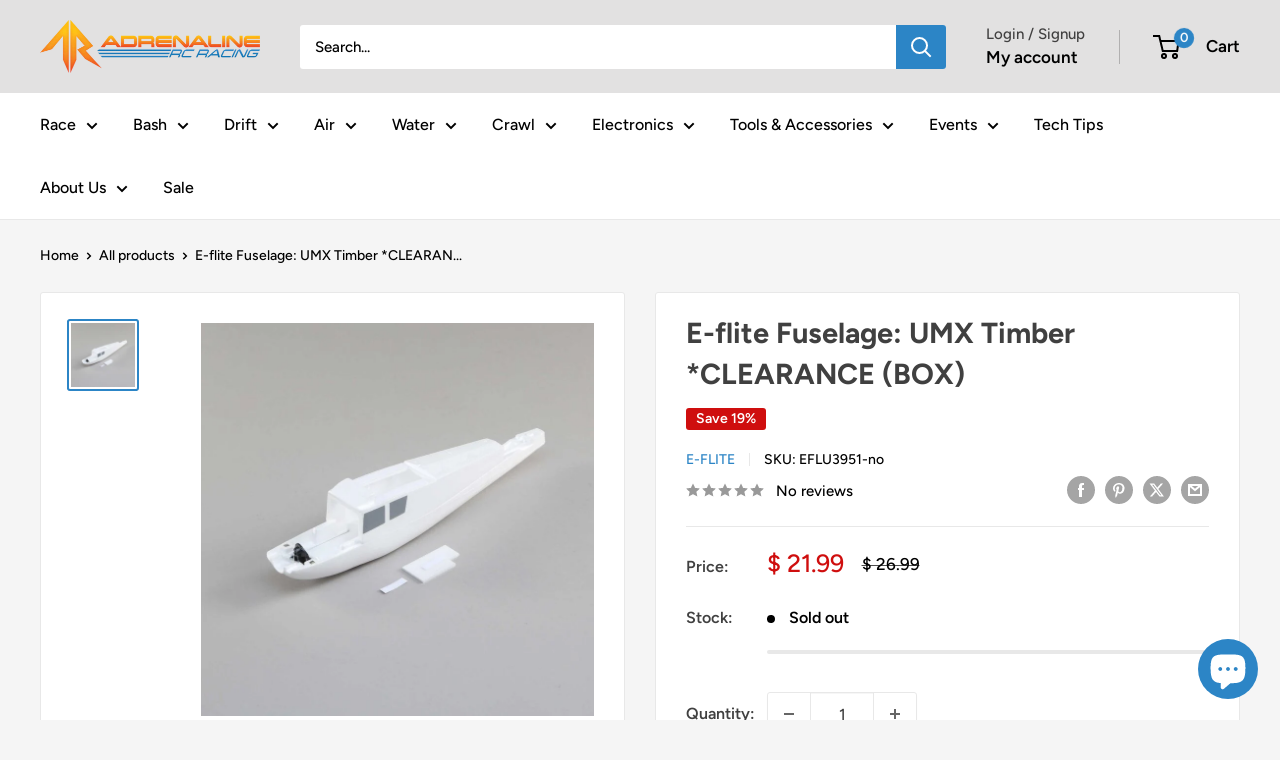

--- FILE ---
content_type: text/css;charset=UTF-8
request_url: https://cached.rebuyengine.com/api/v1/widgets/styles?id=214663&format=css&cache_key=1768525219
body_size: -226
content:
#rebuy-widget-214663{background:#fff;border:1px solid var(--border-color);border-radius:3px;max-width:700px;margin:40px auto;padding:30px}#rebuy-widget-214663 .primary-title{font-size:22px}#rebuy-widget-214663 .rebuy-bundle__actions{align-self:flex-start}#rebuy-widget-214663 .rebuy-bundle__actions-price,#rebuy-widget-214663 .rebuy-bundle__actions-buttons{line-height:normal;width:auto;text-align:left;margin:0 0 10px 0}#rebuy-widget-214663 .rebuy-bundle__images{margin:0}#rebuy-widget-214663 .rebuy-product-block{opacity:1}#rebuy-widget-214663 .rebuy-product-checkbox{margin-right:8px}#rebuy-widget-214663 .rebuy-product-info{align-items:center}#rebuy-widget-214663 .rebuy-product-title{text-decoration:none!important;margin:0}#rebuy-widget-214663 .rebuy-variant-title{font-size:inherit;color:#000;margin-left:5px}#rebuy-widget-214663 .rebuy-variant-title,#rebuy-widget-214663 .rebuy-bundle__actions-price-value{margin:0}#rebuy-widget-214663 .rebuy-product-options{margin:5px 0 0 35px}#rebuy-widget-214663 .rebuy-checkbox{position:relative;-webkit-appearance:none;appearance:none;background:#fff;color:#2c85c6;border:1px solid #2c85c6!important;width:28px;height:28px;border-radius:50%;transition:all .2s ease}#rebuy-widget-214663 .rebuy-checkbox:checked{background:#2c85c6;color:#fff}#rebuy-widget-214663 .rebuy-product-label{display:none}#rebuy-widget-214663 .rebuy-checkbox-label{width:100%}#rebuy-widget-214663 .rebuy-product-price{margin-left:10px}@media (max-width:480px){#rebuy-widget-214663{margin:0}#rebuy-widget-214663 .primary-title{font-size:21px}#rebuy-widget-214663 .rebuy-bundle__images{flex-wrap:nowrap}}